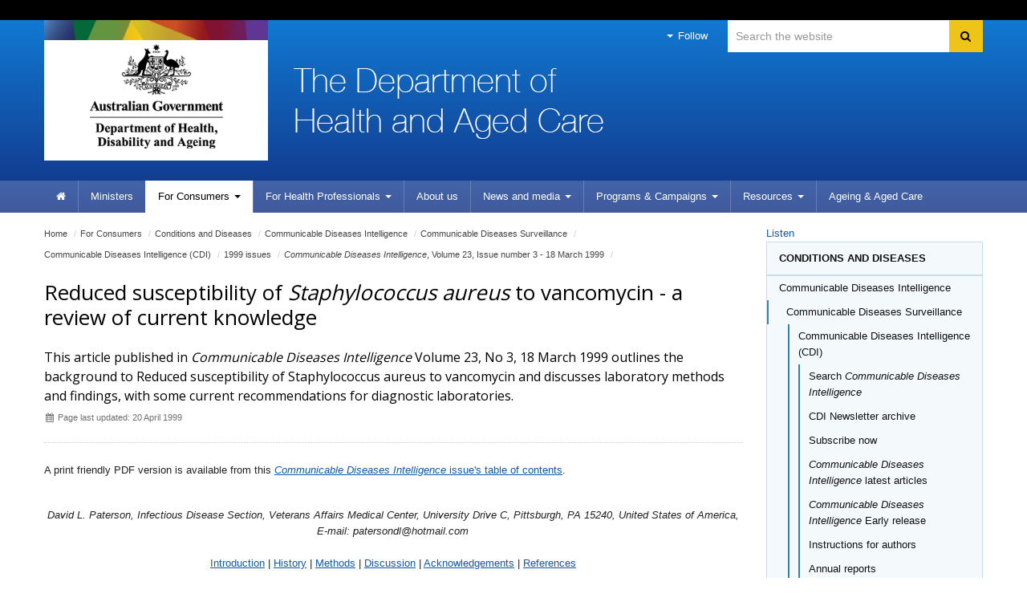

--- FILE ---
content_type: text/html; charset=ISO-8859-1
request_url: https://www1.health.gov.au/internet/main/publishing.nsf/Content/cda-pubs-cdi-1999-cdi2303-cdi2303a.htm
body_size: 59999
content:
<!--[if HTML5]><![endif]-->
<!DOCTYPE html>
<!--[if lt IE 7 ]><html lang="en-au" class="ie-6"><![endif]-->
<!--[if IE 7 ]><html lang="en-au" class="ie-7"><![endif]-->
<!--[if IE 8 ]><html lang="en-au" class="ie-8"><![endif]-->
<!--[if (gte IE 9)|!(IE)]>
<!-->
<html lang="en-au"><!--<![endif]-->
<head>
<!--defSID=CA02ELWCMP-->
<META NAME="ROBOTS" CONTENT="INDEX, FOLLOW">
<meta charset="utf-8">
<META NAME="generator" CONTENT="powered by IBM Lotus Workplace Web Content Management(r) 2.0">
<!--[if !HTML5]><meta http-equiv="X-UA-Compatible" content="IE=edge"><![endif]-->
<meta name="viewport" content="width=device-width,initial-scale=1.0"> 
<META NAME="DC.Creator" CONTENT="Commonwealth Department of Health and Aged Care. Population Health Division">
<META NAME="DC.Publisher" CONTENT="Commonwealth Department of Health and Aged Care">
<META NAME="DC.Rights" CONTENT="Copyright Commonwealth of Australia">
<META NAME="DC.Title" CONTENT="Reduced susceptibility of <em>Staphylococcus aureus</em> to vancomycin - a review of current knowledge">
<META NAME="DC.Subject" SCHEME="Health Thesaurus" CONTENT="communicable diseases; australia; staphylococcus; antibiotic resistance">
<META NAME="DC.Description" CONTENT="This article published in <em>Communicable Diseases Intelligence</em> Volume 23, No 3, 18 March 1999 outlines the background to Reduced susceptibility of Staphylococcus aureus to vancomycin and discusses laboratory methods and findings, with some current recommendations for diagnostic laboratories.">
<META NAME="DC.Language" SCHEME="RFC3066" CONTENT="en">
<META NAME="DC.Date.Created" SCHEME="ISO8601" CONTENT="1999-04-20">
<META NAME="DC.Date.Issued" SCHEME="ISO8601" CONTENT="1999-03-18">
<META NAME="DC.Date.Modified" SCHEME="ISO8601" CONTENT="1999-04-20">
<META NAME="DC.Type" SCHEME="HI type" CONTENT="document">
<META NAME="DC.Type" SCHEME="HI category" CONTENT="resource">
<META NAME="DC.Format" SCHEME="IMT" CONTENT="text/html">
<META NAME="DC.Identifier" SCHEME="URI" CONTENT="http://www1.health.gov.au/internet/main/publishing.nsf/Content/cda-pubs-cdi-1999-cdi2303-cdi2303a.htm">
<META NAME="AGLS.Audience" SCHEME="HI age" CONTENT="adult">
<META NAME="Keywords" CONTENT="communicable diseases; australia; staphylococcus; antibiotic resistance">
<META NAME="Description" CONTENT="This article published in <em>Communicable Diseases Intelligence</em> Volume 23, No 3, 18 March 1999 outlines the background to Reduced susceptibility of Staphylococcus aureus to vancomycin and discusses laboratory methods and findings, with some current recommendations for diagnostic laboratories.">
<META NAME="HI.Complexity" CONTENT="difficult">
<META NAME="HI.Status" CONTENT="registered">

<link rel="canonical" href="https://www1.health.gov.au/internet/main/publishing.nsf/Content/cda-pubs-cdi-1999-cdi2303-cdi2303a.htm" />

<!-- CSS -->
<!-- Core CSS -->
  <link href="/internet/r/publishing.nsf/AttachmentsByTitle/bootstrap.css/$FILE/bootstrap.no-icons.css?OpenElement&v=1.0" rel="stylesheet">
  <link href="//fonts.googleapis.com/css?family=Open+Sans" rel="stylesheet">
  <link href="/internet/r/publishing.nsf/AttachmentsByTitle/font-awesome.css/$FILE/font-awesome.css" rel="stylesheet">
  <link href="/internet/r/publishing.nsf/AttachmentsByTitle/dha.css/$FILE/dha.css?OpenElement&v=1.3" rel="stylesheet">

<!-- IE fixes -->
<!--[if lt IE 9]>
  <link href="/internet/r/publishing.nsf/AttachmentsByTitle/ie.css/$FILE/ie.css?OpenElement&v=1.0" rel="stylesheet">
<![endif]-->

<!-- Responsive -->
  <link href="/internet/r/publishing.nsf/AttachmentsByTitle/bootstrap-responsive.css/$FILE/bootstrap-responsive-v.2.3.2.css?OpenElement&v=1.0" rel="stylesheet">

<!-- Custom local CSS -->
<link href="/internet/main/publishing.nsf/AttachmentsByTitle/site.css/$FILE/site.css?OpenElement&v=1.5" rel="stylesheet">
<link href="/internet/main/publishing.nsf/AttachmentsByTitle/transition.css/$FILE/transition.css?OpenElement&v=1.0" rel="stylesheet">
<link href="/internet/main/publishing.nsf/AttachmentsByTitle/print.css/$FILE/print.css" rel="stylesheet" media="print" type="text/css">

<!-- Favicons -->
<link rel="apple-touch-icon-precomposed" sizes="152x152" href="/internet/r/publishing.nsf/AttachmentsByTitle/favicon.ico/$FILE/favicon-152.png">
<link rel="apple-touch-icon-precomposed" sizes="144x144" href="/internet/r/publishing.nsf/AttachmentsByTitle/favicon.ico/$FILE/favicon-144.png">
<link rel="apple-touch-icon-precomposed" sizes="114x114" href="/internet/r/publishing.nsf/AttachmentsByTitle/favicon.ico/$FILE/favicon-114.png">
<link rel="apple-touch-icon-precomposed" sizes="72x72" href="/internet/r/publishing.nsf/AttachmentsByTitle/favicon.ico/$FILE/favicon-72.png">
<link rel="apple-touch-icon-precomposed" href="/internet/r/publishing.nsf/AttachmentsByTitle/favicon.ico/$FILE/favicon-57.png">
<link rel="shortcut icon" href="/internet/r/publishing.nsf/AttachmentsByTitle/favicon.ico/$FILE/favicon.ico" type="image/x-icon">
<link rel="icon" href="/internet/r/publishing.nsf/AttachmentsByTitle/favicon.ico/$FILE/favicon.ico" type="image/x-icon">


<!-- DHA responsive CSS -->
<link href="/internet/r/publishing.nsf/AttachmentsByTitle/dha-responsive.css/$FILE/dha-responsive.css?OpenElement&v=1.2" rel="stylesheet">
<!--[if lt IE 9]>
<link href="/internet/r/publishing.nsf/AttachmentsByTitle/dha-responsive.css/$FILE/dha-responsive-ltie9.css?OpenElement&v=1.0" rel="stylesheet">
<script src="//cdnjs.cloudflare.com/ajax/libs/html5shiv/3.7.3/html5shiv.js"></script>
<![endif]-->
<link href="/internet/main/publishing.nsf/AttachmentsByTitle/site-responsive.css/$FILE/site-responsive.css?OpenElement&v=1.0" rel="stylesheet">
<script src="//cdn1.readspeaker.com/script/5802/webReader/webReader.js?pids=wr" type="text/javascript"></script>

<script>
  (function(i,s,o,g,r,a,m){i['GoogleAnalyticsObject']=r;i[r]=i[r]||function(){
  (i[r].q=i[r].q||[]).push(arguments)},i[r].l=1*new Date();a=s.createElement(o),
  m=s.getElementsByTagName(o)[0];a.async=1;a.src=g;m.parentNode.insertBefore(a,m)
  })(window,document,'script','//www.google-analytics.com/analytics.js','ga');

  ga('create', 'UA-21227594-1', 'auto');
  ga('send', 'pageview');

</script>

<!-- Google tag (gtag.js) --> 
<script async src=https://www.googletagmanager.com/gtag/js?id=G-3G1Y8WB7Z7></script> 
<script> window.dataLayer = window.dataLayer || []; function gtag(){dataLayer.push(arguments);} gtag('js', new Date()); gtag('config', 'G-3G1Y8WB7Z7'); </script>
<!-- End Google tag (gtag.js) --> 

<!-- </head>
<body text="#000000" bgcolor="#FFFFFF">
-->

<TITLE>
Department of Health and Aged Care | Reduced susceptibility of <em>Staphylococcus aureus</em> to vancomycin - a review of current knowledge
</TITLE>
</HEAD>

<BODY>

<!--noindex-->
<div class="global-header">
<div class="container">
<div class="row">
<div class="span12">
</div>
</div>
</div>
</div>
<!--endnoindex-->

<div class="header clearfix" role="banner"><div class="container">
        <a href="#content" id="skip-to-content" class="visuallyhidden focusable js-skip" accesskey="2">Skip to content</a>
        <a href="#navigation" id="skip-to-navigation" class="visuallyhidden focusable js-skip" accesskey="3">Skip to site navigation</a>
        <a href="#local-navigation" id="skip-to-local-navigation" class="visuallyhidden focusable js-skip" accesskey="4">Skip to local navigation</a><!-- Global nav -->
<div class="navbar navbar-inverse global-navigation"><ul class="nav" role="navigation">
     <li class="dropdown visible-desktop">
       <a href="#" class="dropdown-toggle" data-toggle="dropdown"><i class="caret"></i> Follow</a>
       <ul class="dropdown-menu follow">
          <li><a href="https://www.facebook.com/healthgovau"><i class="icon-facebook-sign"></i>Facebook</a></li>
          <!--<li><a href="https://www.linkedin.com/company/15066"><i class="icon-linkedin-sign"></i>LinkedIn</a></li>-->
          <li><a href="https://twitter.com/healthgovau"><i class="icon-twitter"></i>Twitter</a></li>
          <li><a href="https://www.youtube.com/user/healthgovau"><i class="icon-youtube"></i>YouTube</a></li>
          <li><a href="https://www.pinterest.com/healthgovau/"><i class="icon-pinterest-sign"></i>Pinterest</a></li>
          <li><a href="https://www.health.gov.au/using-our-websites/rss-feed?utm_source=health.gov.au&utm_medium=site-nav&utm_campaign=digital_transformation&utm_content=header"><i class="icon-rss"></i>RSS</a></li>
       </ul>
    </li>
</ul><form id="search" name="sform" action="https://search.health.gov.au/s/search.html" method="get" class="navbar-search visible-desktop input-append">
    <label id="searchlabel" for="searchinput" class="visuallyhidden">Search</label>
    <input id="searchinput" name="query" type="text" class="search span3" placeholder="Search the website" accesskey="5" aria-labelledby="searchlabel" autocomplete="off">
    <input name="collection" value="doh~sp-health" type="hidden">
    <input type="hidden" name="profile" value="health">
    <button type="submit" class="btn" name="Submit"> <i class="icon-search"></i> <span class="visuallyhidden">Search</span> </button> 
</form></div><div class="crest">
      <a href="https://www.health.gov.au" title="Australian Government Department of Health and Aged Care" accesskey="1">Australian Government Department of Health and Aged Care</a>
      <img src="/internet/r/publishing.nsf/AttachmentsByTitle/crest/$FILE/crest-horizontal-small-dark.png" alt="" class="printable-crest"/>
</div><div class="flag">
       <p>The Department of Health and Aged Care</p>
</div></div>
<div class="navbar-wrapper">
  <div class="container">
	<div class="navbar navbar-inverse main-navigation" id="navigation">
	  <div class="navbar-inner"><form id="search-phone" name="sform" class="navbar-search hidden-desktop" method="get" action="https://search.health.gov.au/s/search.html">
                                <label id="searchlabel-phone" for="searchinput-phone" class="visuallyhidden">Search</label>
                                <input id="searchinput-phone" name="query" type="text" accesskey="5" placeholder="Search the website" class="search span11" aria-labelledby="searchlabel-phone">
                                <input name="collection" value="doh~sp-health" type="hidden">
                                <input type="hidden" name="profile" value="health">
                                <button type="submit" class="btn" name="Submit"> <i class="icon-search"></i> <span class="visuallyhidden">Search</span> </button> 
                     </form>		
		  <a class="btn btn-navbar collapsed" data-toggle="collapse" data-target=".main-navigation-collapse">
			<span class="icon-bar"></span>
			<span class="icon-bar"></span>
			<span class="icon-bar"></span>
		  </a>
		  <div class="nav-collapse main-navigation-collapse collapse"><ul class="nav" role="navigation" aria-labelledby="mainlabel"><li class="home"><a href="/internet/main/publishing.nsf/Content/Home"><i class="icon-home"></i> <span class="visuallyhidden">Home</span></a></li><li><a href="https://www.health.gov.au/ministers?utm_source=health.gov.au&utm_medium=site-nav&utm_campaign=digital_transformation&utm_content=ministers">Ministers</a></li><li class="dropdown current"><a href="/internet/main/publishing.nsf/Content/For+Consumers-1" class="dropdown-toggle" data-toggle="dropdown"><span>For</span> Consumers <i class="caret"></i></a><ul class="dropdown-menu"><li><a href="/internet/main/publishing.nsf/Content/Conditions+and+Diseases-1">Conditions and Diseases</a></li><li><a href="https://www.health.gov.au/topics">All other topics (new site)</a></li></ul></li><li class="dropdown"><a href="/internet/main/publishing.nsf/Content/For+Health+Professionals-1" class="dropdown-toggle" data-toggle="dropdown"><span>For Health </span>Professionals <i class="caret"></i></a><ul class="dropdown-menu"><li><a href="/internet/main/publishing.nsf/Content/Conditions+and+Diseases-2">Conditions and Diseases</a></li><li><a href="https://www.health.gov.au/topics/health-workforce">Health Workforce</a></li><li><a href="/internet/main/publishing.nsf/Content/pharmaceutical-benefits-scheme-approved-supplier-administrative-functions">PBS Approved Suppliers</a></li><li><a href="https://www.health.gov.au/topics">All other topics (new site)</a></li></ul></li><li><a href="https://www.health.gov.au/about-us?utm_source=health.gov.au&utm_medium=site-nav&utm_campaign=digital_transformation&utm_content=about%20us">About us</a></li><li class="dropdown"><a href="https://health.gov.au/news?utm_source=health.gov.au&utm_medium=site-nav&utm_campaign=digital_transformation&utm_content=media%20centre" class="dropdown-toggle" data-toggle="dropdown">News and media <i class="caret"></i></a></li><li class="dropdown"><a href="/internet/main/publishing.nsf/Content/Programs+&+Campaigns-1" class="dropdown-toggle" data-toggle="dropdown"><span>Programs </span>& Campaigns <i class="caret"></i></a><ul class="dropdown-menu"><li><a href="/internet/main/publishing.nsf/Content/medical-indemnity.htm">Medical and professional indemnity</a></li><li><a href="https://health.gov.au/our-work">All other program and campaigns (new site)</a></li></ul></li><li class="dropdown"><a href="https://health.gov.au/resources" class="dropdown-toggle" data-toggle="dropdown">Resources <i class="caret"></i></a><ul class="dropdown-menu"></ul></li><li class=""><a href="https://www.health.gov.au/health-topics/aged-care?utm_source=health.gov.au&utm_medium=site-nav&utm_campaign=digital_transformation&utm_content=ageing%20%26%20aged%20care "> <span>Ageing & </span>Aged Care</a></li></ul>
		  </div>
	  </div>
	</div>
  </div>
</div></div><div class="content" role="main" id="content">
  <div class="container">
    <div class="row-fluid"><div class="content-area span9">
<ul class="breadcrumb" aria-labelledby="breadcrumbslabel">
<li class="visuallyhidden" id="breadcrumbslabel">You are here:</li><li><a href="/internet/main/publishing.nsf/Content/Home">Home</a> <span class="divider">/</span></li><li><a href="/internet/main/publishing.nsf/Content/For+Consumers-1"><span>For</span> Consumers</a> <span class="divider">/</span></li><li><a href="/internet/main/publishing.nsf/Content/Conditions+and+Diseases-1">Conditions and Diseases</a> <span class="divider">/</span></li><li><a href="/internet/main/publishing.nsf/Content/cda-cdi-aims.htm">Communicable Diseases Intelligence</a> <span class="divider">/</span></li><li><a href="/internet/main/publishing.nsf/Content/cda-cdi-aims.htm">Communicable Diseases Surveillance</a> <span class="divider">/</span></li><li><a href="/internet/main/publishing.nsf/Content/cda-cdi-aims.htm">Communicable Diseases Intelligence (CDI)</a> <span class="divider">/</span></li><li><a href="/internet/main/publishing.nsf/Content/1999+issues-1">1999 issues</a> <span class="divider">/</span></li><li><a href="/internet/main/publishing.nsf/Content/cdi2303-1"><em>Communicable Diseases Intelligence</em>, Volume 23, Issue number 3 - 18 March 1999</a> <span class="divider">/</span></li></ul><!-- RS start -->
<div id="read"><div class="row-fluid title-meta"><div class="span12"><h1>Reduced susceptibility of <em>Staphylococcus aureus</em> to vancomycin - a review of current knowledge</h1><p class="strapline">This article published in <em>Communicable Diseases Intelligence</em> Volume 23, No 3, 18 March 1999 outlines the background to Reduced susceptibility of Staphylococcus aureus to vancomycin and discusses laboratory methods and findings, with some current recommendations for diagnostic laboratories.</p><p class="publish-date"><i class="icon-calendar"></i> Page last updated: 20 April 1999</p></div></div><!-- THIS PAGE IS CACHED --><!--$$$PREBODY$$$-->

<p><p>A print friendly PDF version is available from this <a href="cdi2303-1"> <em>Communicable Diseases Intelligence</em> issue's table of contents</a>. </p> <br>
<div align="center"><em>David L. Paterson, Infectious Disease Section, Veterans Affairs Medical Center, University Drive C, Pittsburgh, PA 15240, United States of America, E-mail: patersondl@hotmail.com</em><br>
<br>
<a href="#intro">Introduction</a> | <a href="#history">History</a> | <a href="#methods">Methods</a> | <a href="#discussion">Discussion</a> | <a href="#ack">Acknowledgements</a> | <a href="#refs">References</a><br>
<br>
<strong>Abstract</strong></div><br>
<strong>Antibiotic options for patients with methicillin resistant <em>Staphylococcus aureus</em> infections are severely limited. Unfortunately, infections with <em>S. aureus</em> with reduced susceptibility to vancomycin and teicoplanin have been recently reported for the first time. Commonly used laboratory methods for determining antibiotic susceptibility may be inadequate for detecting reduced susceptibility to vancomycin. Even though no confirmed cases have yet been detected in Australia, a high index of suspicion must be maintained for the occurrence of such organisms. Strategies for prevention of the spread of <em>S. aureus</em> with reduced susceptibility to vancomycin should be prepared by Australian hospitals prior to their first cases being identified. This article outlines the background to this developing issue and discusses laboratory methods and findings, with some current recommendations for diagnostic laboratories. <em>Commun Dis Intell</em> 1999;24:69-73</strong><br>
<br>
<a name="intro"></a><h2>Introduction</h2>For many years it has been recognised that <em>Staphylococcus haemolyticus</em> (a relatively rare coagulase negative <em>Staphylococcus</em>) may exhibit some degree of vancomycin resistance.<sup>1</sup> Vancomycin resistance in <em>Staphylococcus epidermidis</em> has also been demonstrated, although rarely.<sup>2,3</sup> However it is the possibility of vancomycin resistance in <em>Staphylococcus aureus</em> (<em>S. aureus</em>) which has become a much more significant concern. Unfortunately, hypothetical concern has now developed into practical reality.<sup>4-12</sup><br>
<br>
<a name="history"></a><a href="#top" class="top">Top of page</a><h2>History</h2><h3>Known cases of infection with 'vancomycin intermediate <em>Staphylococcus aureus</em>'</h3>The first reported case of <em>S. aureus</em> infection with reduced susceptibility to vancomycin occurred in Japan in May 1996.<sup>4</sup> Since this report, three cases of <em>S. aureus</em> with reduced susceptibility have been reported in the United States of America and one in France. A further clinical specimen has been isolated in Slovakia, although confirmation that it truly has reduced susceptibility to vancomycin has not yet been established.<sup>13</sup><br>
<br>
The Japanese case was a 4 month old infant who underwent heart surgery for pulmonary atresia. Two weeks after surgery the patient developed a sternal wound infection with methicillin resistant <em>Staphylococcus aureus</em> (MRSA). The patient was treated with vancomycin (45 mg/kg/day) for 29 days, but fever and discharge of pus continued. The infection eventually resolved with debridement of the infected area and 23 days of therapy with ampicillin/sulbactam and arbekacin (an aminoglycoside available in Japan). The MRSA strain (designated Mu50) obtained both from the original sternal incision site and the debridement sample had a vancomycin minimal inhibitory concentration (MIC) of 8 mg/L by the broth microdilution method. The National Committee for Clinical Laboratory Standards (NCCLS) gives the following guidelines as to the susceptibilities of <em>S. aureus</em> to vancomycin; MIC less than or equal to 4 mg/L = susceptible, MIC 8-16 mg/L = intermediate, MIC greater than or equal to 32 mg/L = vancomycin resistant.<sup>14</sup><br>
<br>
The first case from the United States of America was isolated in July 1997 in Detroit from a 59 year old with metastatic lung cancer and end-stage renal disease (on peritoneal dialysis) who had a history of repeated episodes of peritonitis treated with both intravenous and intraperitoneal vancomycin for six months.<sup>5</sup> Peritoneal fluid cultures grew multiple organisms including vancomycin resistant <em>Enterococcus faecium</em> and multiple strains of <em>S. aureus</em>. All but one of the <em>S. aureus</em> strains were susceptible to vancomycin; the exception (designated <em>S. aureus</em> 14342) had a vancomycin MIC of 8 mg/L. The organism was methicillin resistant and resistant to teicoplanin (MIC 16 mg/L). The patient improved following treatment with trimethoprim-sulfamethoxazole plus rifampicin. <br>
<br>
Another case of infection with MRSA exhibiting a vancomycin MIC of 8 mg/L was isolated in August 1997 from a patient from New Jersey.<sup>10</sup> The patient was known to be colonised with both MRSA and vancomycin resistant Enterococci. From March to August the patient had repeated MRSA bacteremias for which multiple courses of vancomycin had been given (he had received vancomycin for 18/23 weeks from March 1997).<sup>6</sup> In August, a blood culture from the patient grew an MRSA strain with intermediate resistance to vancomycin. The patient stabilised after treatment with a combination of vancomycin, gentamicin and rifampin but died in October 1997 from candidemia. <br>
<br>
The most recent case from the United States of America was from New York.<sup>12</sup> A 79 year old man with a history of renal failure requiring haemodialysis presented in December 1997 with MRSA bacteremia. The source was thought to be an infected dialysis catheter. The catheter was removed and the patient treated with vancomycin for four weeks. In January 1998 the patient had recurrent MRSA bacteremia again treated with vancomycin. Finally, in March 1998 the patient presented with fever, confusion and respiratory distress and died within 12 hours of admission. MRSA was again grown from blood cultures. The vancomycin MIC for this final isolate was 8 mg/L. <br>
<br>
Finally, a case has been reported from France of MRSA bacteremia of presumed central venous line origin from a 2 year old girl with leukaemia.<sup>11</sup> The organism was initially susceptible to vancomycin (MIC 2 mg/L), but after 10 days of vancomycin therapy a blood culture isolate with a vancomycin MIC of 8 mg/L and teicoplanin MIC of 16 mg/L was obtained. Her infection was eventually successfully treated with the drainage of pus and administration of quinupristin plus dalfopristin for ten days. <br>
<br>
<a name="methods"></a><a href="#top" class="top">Top of page</a><h2>Methods</h2><h3>Laboratory detection of <em>S. aureus</em> with reduced susceptibility to vancomycin</h3>In each of the confirmed cases above, the MIC of vancomycin was 8 mg/L. Hence these organisms have been referred to as vancomycin intermediate <em>S. aureus</em> (VISA), although the finding of associated teicoplanin resistance has prompted other authorities to refer to the isolates as glycopeptide intermediate <em>S. aureus</em> (GISA). (At least 15 patients have been previously reported who had infection with <em>S. aureus</em> with decreased susceptibility to teicoplanin (MIC 8-16 mg/L) but whose isolates were susceptible to vancomycin).<sup>15-17</sup><br>
<br>
Of major practical importance is that the use of disc diffusion methods in determining susceptibility of <em>S. aureus</em> to vancomycin may be inadequate for the detection of VISA. Using NCCLS recommended methods, inhibitory zone diameters of the VISA strains for vancomycin overlap those produced by susceptible isolates (that is, 17-19 mm). Use of 30 µµg teicoplanin discs as a screen for VISA appears more useful. Each of the first three confirmed strains of VISA described above had a zone of 15mm or less around teicoplanin discs (F. Tenover, personal communication). <br>
<br>
Two VISA strains have been tested by the CDS method. One strain was not recognised as VISA by the CDs method, while the other was recognised without difficulty (SM Bell, personal communication). The strain which was not recognised (Mu 50 from Japan) gave an annular radius on Sensitest agar of 2.5 mm (cut-off annular radius of 2mm for resistance to vancomycin). The other strain (HIP 5827 from Detroit) gave an annular radius of less than 2.0 mm. It should be noted that both VISA strains had a fuzzy growth at the edge of the zone of inhibition; this fuzzy edge is not seen in susceptible Staphylococci and corresponds to the light growth that was recorded with these strains on agar dilution plates containing 2.0 or 4.0 mg/L vancomycin (SM Bell, personal communication). <br>
<br>
Automated systems are also somewhat unreliable in the detection of VISA. The 'Vitek' test has measured the first three known strains at 4 mg/L consistently (that is, they would have been recorded as susceptible). However, MICs of 4mg/L are extremely rare for vancomycin susceptible strains of <em>S. aureus</em> (occurring in only 0.4% of all MRSA strains), so such a finding should prompt testing of the isolate by reference dilution methods.<sup>12</sup> Microscan conventional panels recorded the MICs as 8-16 mg/L in the field, but 4 mg/L when repeated in a reference laboratory. Microscan rapid panels recorded MICs from less than 2 mg/L to 16 mg/L.<sup>12</sup><br>
<br>
Manual MIC methods are therefore necessary to reliably record the MIC as in the intermediate range.<sup>18</sup> When E test was used, for each of the strains, the MIC was 6 mg/L, which would round up to 8 mg/L (since E test results should be reported to the next higher doubling dilution). Broth dilution or agar dilution methods are an alternative reference method. <br>
<br>
Although the above results are preliminary and are only based on a small number of strains, it is clear that detection of vancomycin resistance may create problems for clinical microbiologists across Australia. Should manual MIC methods be used on all <em>S. aureus</em> isolates in our clinical microbiology laboratories? Since all isolates detected so far have been concurrently methicillin-resistant (MRSA) it would be practical to restrict manual methods to isolates known to be MRSA. Although by doing this detection of reduced susceptibility to vancomycin will be delayed by 24 hours, (given that detection of methicillin susceptibility will be determined first), this delay seems justifiable given the current rarity of VISA isolates. Individual laboratories will have to devise their own strategies, depending on resources and current prevalence of MRSA, but restricting MIC testing to MRSA isolates from patients who have had failure of vancomycin therapy may be preferable to blanket MIC testing of all MRSA isolates at the present time. There may also be a place for performing intermittent surveillance of all MRSA isolates in a specified time period or in regular surveillance of isolates from patients in high-risk units (for example, renal or intensive care units). In this circumstance, use of brain heart infusion plates containing 6 mg/L of vancomycin, may be a useful screening method.<sup>12</sup> Appropriate negative controls include <em>S. aureus</em> ATCC 29213 and <em>E. faecalis</em> ATCC 51299. <br>
<br>
Some may argue against a targeted approach and suggest that, given the potential global seriousness of VRSA, all laboratories should screen all MRSA isolates for vancomycin resistance now.<br>
<br>
<a name="discussion"></a><a href="#top" class="top">Top of page</a><h2>Discussion</h2><h3>Mechanism of Resistance</h3>The mechanism by which the VISA isolates have reduced susceptibility to glycopeptides has not yet been determined. What is known, however, is that the current isolates have not acquired the vancomycin resistance genes of enterococci (van A or van B).<sup>4,5</sup> It is known however, that acquisition of these genes by Staphylococci can occur in the test tube.<sup>19</sup><br>
<br>
VISA isolates have a markedly thick cell wall on electron microscopy.<sup>12</sup> The Japanese isolate of VISA (Mu50) has also been found to have a high level of production of the penicillin-binding protein, PBP-2.<sup>20</sup> Laboratory selected mutants of <em>S. aureus</em> with decreased susceptibility to glycopeptides (obtained by incubating previously susceptible clinical isolates in vancomycin or teicoplanin) have also been shown to have elevated PBP-2 production.<sup>20</sup> Although it is possible that the genes encoding PBP-2 may be coregulated along with genes encoding another protein which is responsible for vancomycin resistance, present data suggest hyperproduction of PBP-2 as a possible mechanism of resistance in the current clinical isolates. It has been suggested that increased production of PBP-2 by VISA might increase the concentration of glycopeptide that is needed to interfere with the interaction between the PBP and D-alanyl-D-alanine during peptidoglycan synthesis.<sup>20</sup><br>
<br>
The first clinical strain from Japan (Mu50) exhibited homogeneous insensitivity to vancomycin (all individual bacterial cells in the culture population expressed resistance). However, a strain from the sputum of a patient from the same hospital (strain Mu3) exhibited heterogenous resistance (dubbed hetero VISA. Strain Mu3 had a vancomycin MIC of 3 mg/L but a small fraction (one in a million) of the cell population had subclones with MICs of 8 mg/L.<sup>21,22</sup> Heterogeneously resistant <em>S. aureus</em> has now been found in hospitals throughout Japan. A case has of heterogeneously resistant <em>S. aureus</em> also been reported from Bristol in the United Kingdom.<sup>23</sup> Heteroresistance to vancomycin in coagulase negative Staphylococci has now also been well-described in New York City.<sup>24</sup> It has been hypothesised that heteroresistant <em>S. aureus</em> may swiftly evolve into homogeneous VISA during exposure to glycopeptide antibiotics. Further investigation into the mechanisms of occurrence of heteroresistant VISA is currently in progress. <br>
<br>
<h3>Antimicrobial Susceptibility of VISA</h3>One of the major concerns regarding vancomycin resistance in <em>S. aureus</em> is that this common bacteria would therefore become resistant to all antibiotics which are currently available. Fortunately the clinical isolates of VISA so far obtained have retained susceptibility to other antibiotics. For example, the isolate from Detroit was susceptible to low concentrations of trimethoprim-sulfamethoxazole, rifampin, chloramphenicol, mupirocin and tetracycline.<sup>5</sup> It was also susceptible to investigational agents such as quinupristin-dalfopristin (MIC 0.5 mg/L), arbekacin (MIC &lt; 0.12 mg/L), clinafloxacin (MIC 1 mg/L), LY 333328 (MIC 2 mg/L) and the oxazolidinones, eperezolid and linezolid (MIC for both 1 mg/L).<sup>5</sup> The isolate from the patient in New Jersey was susceptible to chloramphenicol, gentamicin, tetracycline and trimethoprim-sulfamethoxazole, and was susceptible to quinupristin-dalfopristin (MIC 0.5 mg/L) and linezolid (MIC 1 mg/L).<sup>6</sup><br>
<br>
In the absence of extensive clinical experience, optimal treatment of VISA is unknown. Teicoplanin is unlikely to offer any advantage over vancomycin since those VISA isolates which have been assessed also have reduced susceptibility to teicoplanin. Synergy has been observed in vitro when vancomycin and anti-staphylococcal beta-lactams have been used in combination.<sup>25</sup><br>
<br>
<h3>Infection Control Issues</h3>Since other resistant microbes are well known to spread from patient to patient (often via the hands of healthcare workers) concern existed that patients in addition to those reported may have become infected or colonised with VISA. In Juntendo University Hospital (Tokyo, Japan) where the first clinical isolate was discovered, 20% of MRSA isolates now have heteroresistant VISA.<sup>22</sup> By pulsed field gel electrophoresis these isolates were found to be identical to, or similar to, Mu50 (the originally described strain). Four other Japanese hospitals have isolated heteroresistant VISA. In contrast, no contacts of the first three VISA isolates in the United States of America have been found to be positive for VISA (although 16% of nares and 25% of hand cultures of healthcare providers and hospital roommates were positive for <em>S. aureus</em>).<sup>6</sup><br>
<br>
Guidelines on the control of spread of vancomycin resistant <em>S. aureus</em> have been published.<sup>26-29</sup> In general they are similar to guidelines already in place across Australia for control of MRSA infection. It should be noted that many of the recommendations have failed to control the spread of MRSA, so may not control spread of VISA. However the guidelines also draw attention to nasal colonisation with <em>S. aureus</em>, and possible ways to prevent nasal colonisation of healthcare workers. <br>
<br>
In the absence of known cases of VISA or vancomycin-resistant <em>S. aureus</em> in Australia, present attention should be concentrated upon restriction of vancomycin usage in the hospital. Guidelines on the prevention of vancomycin resistant enterococci have recently been developed by the Australasian Society for Infectious Diseases and include guidance as to situations where vancomycin use is appropriate. For example, vancomycin use is inappropriate as first line treatment of <em>C. difficile</em> colitis, as prophylaxis in the absence of penicillin allergy or a significant risk of MRSA infection, and as treatment of methicillin susceptible gram-positive infections in the absence of penicillin allergy. Table 1 presents some suggested guidelines for laboratories. <br>
<br>
<strong>Table 1. Suggestions for the microbiology laboratory in the identification and control of vancomycin-resistant <em>S. aureus</em> or Vancomycin intermediate <em>Staphylococcus aureus</em> (VISA)</strong><br>
<br>
<table width="100%" border="1" cellpadding="3" cellspacing="0" summary="This table contains sugggestions for the microbiology laboratory in the identification and control of vancomycin-resistant">
  <tr valign="top">
    <td>1. </td>
    <td>Recognise that failure to correctly identify S. aureus strains   as VISA has occurred with NCCLS disc diffusion methods, the CDs method and   automated susceptibility tests, such as Vitek. Clues to the presence of VISA   include a teicoplanin zone size of 15mm or less (NCCLS disc diffusion), a fuzzy   edge (CDs method) and MIC of 4 mg/L (Vitek). </td>
  </tr>
  <tr valign="top">
    <td>2. </td>
    <td>Strains exhibiting any of these characteristics or strains of S.   aureus from patients with persistent infection despite use of vancomycin, should   be considered for testing by a manual MIC test. </td>
  </tr>
  <tr valign="top">
    <td>3. </td>
    <td>Strains with an MIC of 8mg/L or more should have the MIC   reconfirmed by a reference laboratory. </td>
  </tr>
  <tr valign="top">
    <td>4. </td>
    <td>The Director of Microbiology and the Director of Infection   Control should be contacted upon suspicion that an isolate is VISA or VRSA. </td>
  </tr>
  <tr valign="top">
    <td>5. </td>
    <td>The organism should be stored for future studies at   -70o C in a freezer located in an area of the laboratory to which   there is limited access. Consideration should be given to sending the isolate to   the Nosocomial Pathogens Laboratory Branch, Centers for Disease Control and   Prevention, Atlanta, United States of America, which has studied all of the   known strains of VISA </td>
  </tr>
</table><br>
<br>
<a name="conclusion"></a><a href="#top" class="top">Top of page</a><h2>Conclusion</h2>There is no doubt that <em>S. aureus</em> with reduced susceptibility to vancomycin has arrived. Although there is no evidence the organism exists in Australia (yet), strenuous efforts to prevent dissemination of these organisms in Australian hospitals needs to be instigated now in order to avoid a public health disaster. <br>
<br>
<h3>Note</h3>Since this article was written, two major papers pertaining to VISA have been published.<sup>25,30</sup><br>
<br>
<a name="ack"></a><a href="#top" class="top">Top of page</a><h2>Acknowledgements</h2>The author thanks Professor SM Bell (Department of Microbiology, Prince of Wales Hospital, Sydney) for supplying data on testing VISA strains by the CDs method. Fred Tenover (Chief, Nosocomial Pathogens Laboratory Branch, Centers for Disease Control and Prevention, Atlanta, United States) is thanked for his general advice and for providing preliminary data regarding use of the teicoplanin screening test for detection of reduced susceptibility of Staphylococci to vancomycin. <br>
<br>
<a name="refs"></a><a href="#top" class="top">Top of page</a><h2>References</h2>1. Veach LA, Pfaller MA, Barrett M, Koontz FP, Wenzel RP. Vancomycin resistance in <em>Staphylococcus heamolyticus</em> causing colonization and bloodstream infection. <em>J Clin Microbiol</em> 1990;28:2064-2068. <br>
<br>
2. Sanyal D, Johnson AP, George RC, Cookson BD, Williams AJ. Peritonitis due to vancomycin-resistant <em>Staphylococcus epidermidis. Lancet</em> 1991;337:54. <br>
<br>
3. Schwalbe RS, Stapleton JT, Gilligan PH. Emergence of vancomycin resistance in coagulase-negative staphylococci. <em>N Engl J Med</em> 1987;316:927-931. <br>
<br>
4. Hiramatsu K, Hanaki H, Ino T, Yabuta K, Oguri T, Tenover FC. Methicillin-resistant <em>Staphylococcus aureus</em> clinical strain with reduced vancomycin susceptibility. <em>J Antimicrob Chemother</em> 1997;40:135-136. <br>
<br>
5. CDC. Reduced susceptibility of <em>Staphylococcus aureus</em> to vancomycin - Japan, 1996. <em>MMWR</em> 1997;46:624-626. <br>
<br>
6. Robinson-Dunn B, Jennings G, Mitchell J et al. Characterization of a unique isolate of vancomycin-intermediate <em>Staphylococcus aureus</em> (VISA). Abstract LB-14 In: Program addendum of the 37th Interscience Conference on Antimicrobial Agents and Chemotherapy. Washington DC: American Society for Microbiology, 1997:11. <br>
<br>
7. CDC. <em>Staphylococcus aureus</em> with reduced susceptibility to vancomycin - United States, 1997. <em>MMWR</em> 1997;46:765-766. <br>
<br>
8. Smith TL, Pearson M, Wilcox K et al. <em>Staphylococcus aureus</em> with reduced susceptibility to vancomycin, United States, 1997. (Abstract LB-16). In: Program addendum of the 37th Interscience Conference on Antimicrobial Agents and Chemotherapy. Washington DC: American Society for Microbiology, 1997:11. <br>
<br>
9. CDC. Update: <em>Staphylococcus aureus</em> with reduced susceptibility to vancomycin - United States, 1997. <em>MMWR</em> 1997;46:813-815. <br>
<br>
10. Turco TF, Melko GP, Williams JR. Vancomycin intermediate-resistant <em>Staphylococcus aureus. Ann Pharmacother</em> 1998;32:758-760. <br>
<br>
11. Ploy MC, Grelaud C, Martin C, de Lumley L, Denis F. First clinical isolate of vancomycin-intermediate in a French hospital. <em>Lancet</em> 1998;351:1212. <br>
<br>
12. Tenover FC. Staphylococcal susceptibility testing: new challenges. [Abstract S-13]. In: Program of the 38th Interscience Conference on Antimicrobial Agents and Chemotherapy. Washington DC: American Society for Microbiology, 1998:3. <br>
<br>
13. Tabaqchali S. Vancomycin-resistant <em>Staphylococcus aureus</em>: apocalypse now? <em>Lancet</em> 1997;350:1644-1645. <br>
<br>
14. National Committee for Clinical Laboratory Standards. Methods for dilution antimicrobial susceptibility tests for bacteria that grow aerobically - fourth edition: approved standard, M7-A4. Villanova, Pennsylvania: National Committee for Clinical Laboratory Standrads, 1997. <br>
<br>
15. Brunet G, Vedel G, Dreyfus F et al. Failure of teicoplanin therapy in two neutropenic patients with staphylococcal septicemia who recovered after administration of vancomycin. <em>Eur J Clin Microb Infect Dis</em> 1990;9:145-147. <br>
<br>
16. Kaatz GW, Seo SM, Dorman NJ, Lerner SA. Emergence of teicoplanin resistance during therapy of <em>Staphylococcus aureus</em> endocarditis. <em>J Infect Dis</em> 1990;162:103-108. <br>
<br>
17. Mainardi J-L, Shlaes DM, Goering RV, Shlaes JH, Acar JF, Goldstein FW. Decreased teicoplanin susceptibility of methicillin-resistant strains of <em>Staphylococcus aureus. J Infect Dis</em> 1995;171:1646-1650. <br>
<br>
18. Tenover FC, Lancaster MV, Hill BC et al. Characterization of Staphylococci with reduced susceptibilities to vancomycin and other glycopeptides. <em>J Clin Microbiol</em> 1998;36:1020-1027. <br>
<br>
19. Noble WC, Virani Z, Cree RG. Co-transfer of vancomycin and other resistance genes from <em>Enterococcus faecalis</em> NCTC 12201 to <em>Staphylococcus aureus. FEMS Microbiol Lett</em> 1992;72:195-198. <br>
<br>
20. Moreira B, Boyle-Vavra S, deJonge BLM, Daum RS. Increased production of penicillin-binding protein 2, increased detection of other penicillin-binding proteins, and decreased coagulase activity associated with glycopeptide resistance in <em>Staphylococcus aureus. Antimicrob Agents Chemother</em> 1997;41:1788-1793. <br>
<br>
21. Boyce JM, Medeiros AA, Hiramatsu K. Clinical isolates of methicillin-resistant <em>Staphylococcus aureus</em> (MRSA) from the United States with subpopulations of cells with reduced susceptibility to vancomycin. (Abstract LB-15). In: Program addendum of the 37th Interscience Conference on Antimicrobial Agents and Chemotherapy. Washington DC: American Society for Microbiology, 1997:11. <br>
<br>
22. Hiramatsu K, Aritaka N, Hanaki H et al. Dissemination in Japanese hospitals of strains of <em>Staphylococcus aureus</em> heterogeneously resistant to vancomycin. <em>Lancet</em> 1997;350:1670-1673. <br>
<br>
23. Howe RA, Bowker KE, Walsh TR, Feest TG, MacGowan AP. Vancomycin-resistant <em>Staphylococcus aureus. Lancet</em> 1998;351:602. <br>
<br>
24. Sieradzki K, Villari P, Tomasz A. Low-level teicoplanin resistance and heteroresistance to vancomycin. <em>Ann Intern Med</em> 1998;128:245. <br>
<br>
25. Sieradzki K, Roberts RB, Haber SW, Tomasz A. The development of Vancomycin resistance in a patient with methicillin-resistant <em>Staphylococcus aureus</em> infection. <em>N Engl J Med</em> 1999;340:517-523. <br>
<br>
26. Wenzel RP, Edmond MB. Vancomycin-resistant <em>Staphylococcus aureus</em>: Infection Control Considerations. <em>Clin Infect Dis</em> 1998;27:245-251. <br>
<br>
27. Edmond MB, Wenzel RP, Pasculle AW. Vancomycin-resistant <em>Staphylococcus aureus</em>: perspectives on measures needed for control. <em>Ann Intern Med</em> 1996;124:329-334. <br>
<br>
28. Hospital Infection Control Practices Advisory Committee. Recommendations for preventing the spread of vancomycin resistance. <em>Infection Control and Hospital Epidemiology</em> 1995;16:105-113. <br>
<br>
29. CDC. Interim guidelines for prevention and control of Staphylococcal infection associated with reduced susceptibility to vancomycin. <em>MMWR</em> 1997;46:626-628, 635. <br>
<br>
30. Smith TL, Pearson ML, Wilcox KR et al. Emergence of Vancomycin resistance in <em>Staphylococcus aureus. N Engl J Med</em> 1999;340:493-501.<br>
<br>
<br>
This article was published in <em>Communicable Diseases Intelligence</em> Volume 23, No 3, 18 March 1999.<div class="row-fluid section-content"><div class="span12"><h3 class="border-bottom dark">In this section</h3><ul class="icons-ul"><li><a href="/internet/main/publishing.nsf/Content/cdi2303-1"><i class="icon-li icon-angle-right"></i><em>Communicable Diseases Intelligence,</em> Volume 23, Issue number 3 - 18 March 1999</a></li></ul></div></div></div>
<!-- RS End --></div><div class="aside span3"><div id="readspeaker_button1" class="rs_skip rsbtn rs_preserve">
   <a rel="nofollow" class="rsbtn_play" accesskey="L" title="Listen to this page using ReadSpeaker webReader" href="//app-oc.readspeaker.com/cgi-bin/rsent?customerid=5802&amp;lang=en_au&amp;readid=read&amp;url=https%3A%2F%2Fwww1.health.gov.au%2Finternet%2Fmain%2Fpublishing.nsf%2FContent%2Fcda-pubs-cdi-1999-cdi2303-cdi2303a.htm">
      <span class="rsbtn_left rsimg rspart"><span class="rsbtn_text"><span>Listen</span></span></span>
       <span class="rsbtn_right rsimg rsplay rspart"></span>
   </a>
</div><ul class="nav nav-list sidebar-navigation" id="local-navigation" role="navigation"><li class="nav-header"><a href="/internet/main/publishing.nsf/Content/Conditions+and+Diseases-1">Conditions and Diseases</a></li><li class=" active"><a href="/internet/main/publishing.nsf/Content/cda-cdi-aims.htm">Communicable Diseases Intelligence</a></li><ul class="nav nav-list"><li class="active" ><a href="/internet/main/publishing.nsf/Content/cda-cdi-aims.htm">Communicable Diseases Surveillance</a></li><ul class="nav nav-list"><li class="active" ><a href="/internet/main/publishing.nsf/Content/cda-cdi-aims.htm">Communicable Diseases Intelligence (CDI)</a></li><ul class="nav nav-list"><li><a href="/internet/main/publishing.nsf/Content/cdi-search">Search <em>Communicable Diseases Intelligence</em></a></li><li><a href="/internet/main/publishing.nsf/Content/cdi-newsletter-archive-index">CDI Newsletter archive</a></li><li><a href="https://confirmsubscription.com/h/r/091E88E7E83AC090">Subscribe now</a></li><li><a href="/internet/main/publishing.nsf/Content/cda-pubs-cdi-cdicur.htm"><em>Communicable Diseases Intelligence</em> latest articles</a></li><li><a href="/internet/main/publishing.nsf/Content/cda-cdi-early-release"><em>Communicable Diseases Intelligence</em> Early release</a></li><li><a href="/internet/main/publishing.nsf/Content/cda-pubs-cdi-auth_inst.htm">Instructions for authors</a></li><li><a href="/internet/main/publishing.nsf/Content/annual+reports-1">Annual reports</a></li><li><a href="/internet/main/publishing.nsf/Content/cdisupplements-1-lp">Supplements</a></li><li><a href="/internet/main/publishing.nsf/Content/Subject+and+author+indexes-1">Subject and author indexes</a></li><li><a href="/internet/main/publishing.nsf/Content/cdi-2025-index">2025 Articles</a></li><li><a href="/internet/main/publishing.nsf/Content/cdi-2024-index">2024 Articles</a></li><li><a href="/internet/main/publishing.nsf/Content/cdi-2023-index">2023 Articles</a></li><li><a href="/internet/main/publishing.nsf/Content/cdi-2022-index">2022 Articles</a></li><li><a href="/internet/main/publishing.nsf/Content/cdi-2021-index">2021 Articles</a></li><li><a href="/internet/main/publishing.nsf/Content/cdi-2020-index">2020 Articles</a></li><li><a href="/internet/main/publishing.nsf/Content/cdi-2019-index">2019 Articles</a></li><li><a href="/internet/main/publishing.nsf/Content/cdi-2018-index">2018 Articles</a></li><li><a href="/internet/main/publishing.nsf/Content/2017+issues-1">2017 issues</a></li><li><a href="/internet/main/publishing.nsf/Content/2016+issues-1">2016 issues</a></li><li><a href="/internet/main/publishing.nsf/Content/2015+issues-1">2015 issues</a></li><li><a href="/internet/main/publishing.nsf/Content/2014+issues-1">2014 issues</a></li><li><a href="/internet/main/publishing.nsf/Content/2013+issues-1">2013 issues</a></li><li><a href="/internet/main/publishing.nsf/Content/2012+issues-1">2012 issues</a></li><li><a href="/internet/main/publishing.nsf/Content/2011+issues-1">2011 issues</a></li><li><a href="/internet/main/publishing.nsf/Content/2010+issues-1">2010 issues</a></li><li><a href="/internet/main/publishing.nsf/Content/2009+issues-1">2009 issues</a></li><li><a href="/internet/main/publishing.nsf/Content/2008+issues-1">2008 issues</a></li><li><a href="/internet/main/publishing.nsf/Content/2007+issues-1">2007 issues</a></li><li><a href="/internet/main/publishing.nsf/Content/2006+issues-1">2006 issues</a></li><li><a href="/internet/main/publishing.nsf/Content/2005+issues-1">2005 issues</a></li><li><a href="/internet/main/publishing.nsf/Content/2004+issues-1">2004 issues</a></li><li><a href="/internet/main/publishing.nsf/Content/2003+issues-1">2003 issues</a></li><li><a href="/internet/main/publishing.nsf/Content/2002+issues-1">2002 issues</a></li><li><a href="/internet/main/publishing.nsf/Content/2001+issues-1">2001 issues</a></li><li><a href="/internet/main/publishing.nsf/Content/2000+issues-1">2000 issues</a></li><li class="active" ><a href="/internet/main/publishing.nsf/Content/1999+issues-1">1999 issues</a></li><ul class="nav nav-list"><li><a href="/internet/main/publishing.nsf/Content/cdi2301-1"><em>Communicable Diseases Intelligence</em>, Volume 23, Issue number 1 - 21 January 1999</a></li><li><a href="/internet/main/publishing.nsf/Content/cdi2302-1"><em>Communicable Diseases Intelligence</em>, Volume 23, Issue number 2 - 18 February 1999</a></li><li class="active" ><a href="/internet/main/publishing.nsf/Content/cdi2303-1"><em>Communicable Diseases Intelligence</em>, Volume 23, Issue number 3 - 18 March 1999</a></li><li><a href="/internet/main/publishing.nsf/Content/cdi2304-1"><em>Communicable Diseases Intelligence</em>, Volume 23, Issue number 4 - 15 April 1999</a></li><li><a href="/internet/main/publishing.nsf/Content/cdi2305-1"><em>Communicable Diseases Intelligence</em>, Volume 23, Issue number 5 - 13 May 1999</a></li><li><a href="/internet/main/publishing.nsf/Content/cdi2306-1"><em>Communicable Diseases Intelligence</em>, Volume 23, Issue number 6 - 10 June 1999</a></li><li><a href="/internet/main/publishing.nsf/Content/cdi2307-1"><em>Communicable Diseases Intelligence</em>, Volume 23, Issue number 7 - 8 July 1999</a></li><li><a href="/internet/main/publishing.nsf/Content/cdi2308-1"><em>Communicable Diseases Intelligence</em>, Volume 23, Issue number 8 - 5 August 1999</a></li><li><a href="/internet/main/publishing.nsf/Content/cdi2309-1"><em>Communicable Diseases Intelligence</em>, Volume 23, Issue number 9 - 2 September 1999</a></li><li><a href="/internet/main/publishing.nsf/Content/cdi2310-1"><em>Communicable Diseases Intelligence</em>, Volume 23, Issue number 10 - 30 September 1999</a></li><li><a href="/internet/main/publishing.nsf/Content/cdi2311-1"><em>Communicable Diseases Intelligence</em>, Volume 23, Issue number 11 - 28 October 1999</a></li><li><a href="/internet/main/publishing.nsf/Content/cdi2312-1"><em>Communicable Diseases Intelligence</em>, Volume 23, Issue number 12 - 25 November 1999</a></li><li><a href="/internet/main/publishing.nsf/Content/cdi2313-1"><em>Communicable Diseases Intelligence</em>, Volume 23, Issue number 13 - 23 December 1999</a></li></ul><li><a href="/internet/main/publishing.nsf/Content/1998+issues-1">1998 issues</a></li><li><a href="/internet/main/publishing.nsf/Content/1997+issues-1">1997 issues</a></li><li><a href="/internet/main/publishing.nsf/Content/1996+issues-1">1996 issues</a></li><li><a href="/internet/main/publishing.nsf/Content/Communicable+Diseases+Intelligence+Technical+report+series-2">Communicable Diseases Intelligence Technical report series</a></li></ul></ul></ul></ul><div class="row-fluid">
<div class="span12">
<div class="content-block">
<p><strong>CDI Search</strong> </p><p>
<a href="/internet/main/publishing.nsf/Content/cdi-search">Search Communicable Diseases Intelligence</a>

</div>
</div>
</div>

<div class="row-fluid">
<div class="span12">
<div class="content-block">

<p><strong>Communicable Diseases Intelligence  subscriptions</strong></p><p>
 Sign-up to email updates: <a href="/internet/main/publishing.nsf/Content/cda-subscribe.htm">Subscribe Now</a></p>

</div>
</div>
</div>
	<div class="row-fluid">
		<div class="span12">
			<div class="content-block"><div class="rghtnavblock">
<p><strong>Communicable Diseases Surveillance</strong></p>
<ul>
<li><a href="/internet/main/publishing.nsf/Content/cda-new.htm">What&#8217;s new</a></li>
<li><a href="/internet/main/publishing.nsf/Content/cda-about.htm">About us</a></li>
<li><a href="/internet/main/publishing.nsf/Content/cda-surveil-surv_sys.htm">Surveillance</a></li>
<li><a href="http://www9.health.gov.au/cda/source/cda-index.cfm">Communicable disease data</a></li>
<li><a href="cda-pubs-cdi-cdiintro.htm">Publications</a></li>
<li><a href="/internet/main/publishing.nsf/Content/cda-contact.htm">Contact us</a></li>
<li><a href="/internet/main/publishing.nsf/Content/cda-cdilinks.htm">Related links</a></li>
</ul>
</div>
</div>
		</div>
	</div>
	<div class="row-fluid">
		<div class="span12">
			<div class="content-block"><div class="rghtnavblock">
<p><strong>This issue - Vol 23, No 3, 18 March 1999</strong></p>
<ul>
<li><a href="cdi2303-1">Table of contents</a></li>
<li><a href=" cda-pubs-cdi-1999-cdi2303-cdi2303b.htm">Next article</a></li>
</ul>
</div>
</div>
		</div>
	</div>
	<div class="row-fluid">
		<div class="span12">
			<div class="content-block"><div class="rghtnavblock">
<p><strong><em>Communicable Diseases Intelligence</em></strong> </p>
<ul>
<li><a href="./Subject+and+author+indexes-1">Indexes</a></li>
<li><a href="./cda-pubs-cdi-cdicur.htm">Current issue</a></li>
<li><a href="./1999+issues-1">1999 Issues</a></li>

<li><a href="./cda-pubs-cdi-subs.htm#subs">Subscriptions</a></li>
<li><a href="./cda-pubs-cdi-subs.htm#contributions">Contributions</a></li>
<li><a href="./cda-pubs-cdi-cdisched.htm">Timetable for submissions</a></li>
<li><a href="./cda-pubs-cdi-subs.htm#disclaimer">Disclaimer</a></li>
</ul>
</div>
</div>
		</div>
	</div></div></div>
</div>
</div>
<div class="footer" role="contentinfo">
      <div class="container">
        <div class="row-fluid"><div class="span4 divided">
	<h1 class="flag">Department of Health and Aged Care</h1>
</div>
<div class="bottom-locked">
	<div class="crest visible-desktop">
		<a href="/internet/main/publishing.nsf/Content/home">Department of Health and Aged Care</a>
	</div>
	<p class="small-print">&copy; Commonwealth of Australia<br>ABN: 83 605 426 759</p>
</div><div class="span2 divided">
  <h2>health.gov.au<span class="hidden-desktop"> sections</span></h2>
  <ul>
    <li><a href="/internet/main/publishing.nsf/Content/Home">Home</a></li>
    <li><a href="https://www.health.gov.au/ministers?utm_source=health.gov.au&utm_medium=site-nav-footer&utm_campaign=digital_transformation&utm_content=ministers">Ministers</a></li>
    <li><a href="/internet/main/publishing.nsf/Content/For+Consumers-1">For Consumers</a></li>
    <li><a href="/internet/main/publishing.nsf/Content/For+Health+Professionals-1">For Health Professionals</a></li>
    <li><a href="https://www.health.gov.au/about-us?utm_source=health.gov.au&utm_medium=site-nav-footer&utm_campaign=digital_transformation&utm_content=about%20us">About Us</a></li>
    <li><a href="https://health.gov.au/news?utm_source=health.gov.au&utm_medium=site-nav-footer&utm_campaign=digital_transformation&utm_content=media%20centre">News and media</a></li>
    <li><a href="https://health.gov.au/our-work">Programs &amp; Campaigns</a></li>
    <li><a href="https://health.gov.au/resources">Resources</a></li>
  </ul>
</div>
<div class="span2 divided">
  <h2>Quick Links</h2>
  <ul>
    <li><a href="https://www.health.gov.au/about-us/work-with-us?utm_source=health.gov.au&utm_medium=site-nav-footer&utm_campaign=digital_transformation&utm_content=jobs">Jobs</a></li>
    <li><a href="https://consultations.health.gov.au">Consultations</a></li>
    <li><a href="https://www.health.gov.au/about-us/what-we-do/grants-and-tenders?utm_source=health.gov.au&utm_medium=site-nav-footer&utm_campaign=digital_transformation&utm_content=tenders%20and%20grants">Grants and tenders</a></li>
    <li><a href="https://www.health.gov.au/about-us/corporate-reporting/budgets?utm_source=health.gov.au&utm_medium=site-nav-footer&utm_campaign=digital_transformation&utm_content=budget">Budget</a></li>
    <li><a href="https://www.health.gov.au/about-us/corporate-reporting/annual-reports?utm_source=health.gov.au&utm_medium=site-nav-footer&utm_campaign=digital_transformation&utm_content=annual%20reports">Annual Reports</a></li>
    <li><a href="https://www.health.gov.au/about-us/corporate-reporting/report-suspected-fraud?utm_source=health.gov.au&utm_medium=site-nav-footer&utm_campaign=digital_transformation&utm_content=reporting%20suspected%20fraud">Reporting Suspected Fraud</a></li>
  </ul>
</div>
<!--<div class="span2 divided">
  <h2>Tools</h2>
  <ul>
    <li><a href="/internet/main/publishing.nsf/Content/A-Z">A-Z Index</a></li>
    <li><a href="/internet/main/publishing.nsf/Content/health-forms.htm">A-Z Forms</a></li>
    <li><a href="/internet/main/publishing.nsf/Content/sitemap">Site Map</a></li>
    <li><a href="/internet/main/publishing.nsf/Content/Glossary">Acronyms &amp; Glossary</a></li>
    <li><a href="https://www.health.gov.au/media-centre?utm_source=health.gov.au&utm_medium=site-nav-footer&utm_campaign=digital_transformation&utm_content=subscription">Subscription</a></li>
  </ul>
</div>-->
<div class="span2 divided">
  <h2>About</h2>
  <ul>
   <!--<li><a href="/internet/main/publishing.nsf/Content/health-comments.htm">X Feedback Complaints Enquiry</a></li>-->
    <li><a href="https://www.health.gov.au/about-us/contact-us?utm_source=health.gov.au&utm_medium=site-nav-footer&utm_campaign=digital_transformation&utm_content=contact%20us">Contact Us</a></li>
    <li><a href="https://www.health.gov.au/using-our-websites/accessibility?utm_source=health.gov.au&utm_medium=site-nav-footer&utm_campaign=digital_transformation&utm_content=accessibility">Accessibility</a></li>
    <li><a href="https://www.health.gov.au/using-our-websites/privacy?utm_source=health.gov.au&utm_medium=site-nav-footer&utm_campaign=digital_transformation&utm_content=privacy">Privacy</a></li>
    <li><a href="https://www.health.gov.au/using-our-websites/disclaimer?utm_source=health.gov.au&utm_medium=site-nav-footer&utm_campaign=digital_transformation&utm_content=disclaimer">Disclaimer</a></li>
    <li><a href="https://www.health.gov.au/using-our-websites/copyright?utm_source=health.gov.au&utm_medium=site-nav-footer&utm_campaign=digital_transformation&utm_content=copyright">Copyright</a></li>
    <li><a href="https://www.health.gov.au/about-us/corporate-reporting/senate-order-listings?utm_source=health.gov.au&utm_medium=site-nav-footer&utm_campaign=digital_transformation&utm_content=senate%20order%20contracts">Senate Order Listings</a></li>
  </ul>
</div></div>
<div class="follow hidden-desktop">
    	<h3 class="border-bottom dark">Follow us</h3>
    	<ul class="follow">
            <li><a href="https://www.linkedin.com/company/15066"><i class="icon-linkedin-sign"></i><span class="visuallyhidden">LinkedIn</span></a></li>
            <li><a href="https://twitter.com/healthgovau"><i class="icon-twitter"></i><span class="visuallyhidden">Twitter</span></a></li>
            <li><a href="https://www.youtube.com/user/healthgovau"><i class="icon-youtube"></i><span class="visuallyhidden">YouTube</span></a></li>
            <li><a href="https://plus.google.com/118195479404088553156/posts"><i class="icon-google-plus-sign"></i><span class="visuallyhidden">Google Plus</span></a></li>
            <li><a href="https://www.pinterest.com/healthgovau/"><i class="icon-pinterest-sign"></i><span class="visuallyhidden">Pinterest</span></a></li>
            <li><a href="https://www.health.gov.au/news/rss.xml"><i class="icon-rss"></i><span class="visuallyhidden">RSS</span></a></li>
          </ul>
	</div>
</div>
</div>


<!-- Core JS -->
<script src="https://ajax.googleapis.com/ajax/libs/jquery/1.8.0/jquery.min.js"></script>
<script src="/internet/r/publishing.nsf/AttachmentsByTitle/bootstrap.min.js/$FILE/bootstrap.min.js"></script>
<script src="/internet/r/publishing.nsf/AttachmentsByTitle/modernizr/$FILE/modernizr.custom.49735.js"></script>
<!--[if lt IE 9 ]>
<script src="/internet/r/publishing.nsf/AttachmentsByTitle/respond.js/$FILE/respond.js?OpenElement&v=1.0"></script>
<script src="/internet/r/publishing.nsf/AttachmentsByTitle/placeholders.min.js/$FILE/placeholders.min.js?OpenElement&v=1.0"></script>
<![endif]--> 
<!--<script src="http://f1.as.readspeaker.com/script/5802/ReadSpeaker.js?pids=embhl" type="text/javascript"></script>-->
<script src="/internet/r/publishing.nsf/AttachmentsByTitle/dha.js/$FILE/dha.js?OpenElement&v=1.2"></script>

<!-- Site JS -->
<script src="/internet/main/publishing.nsf/AttachmentsByTitle/site.js/$FILE/site.js?OpenElement&v=1.7"></script>




</body>
</html>
